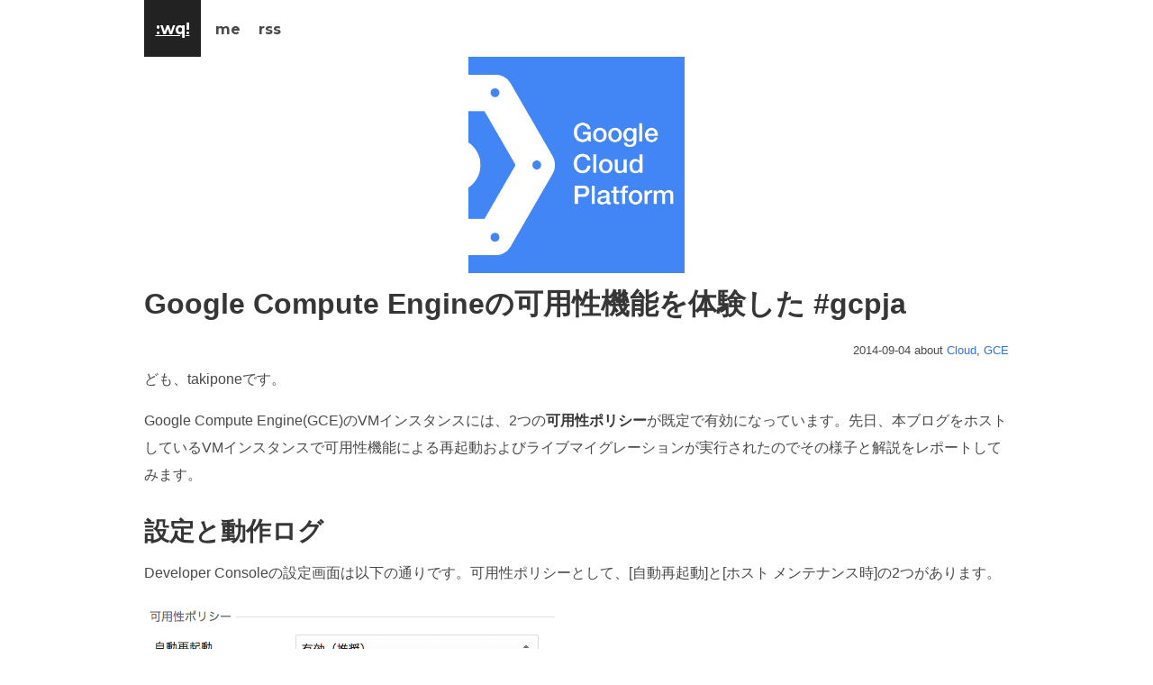

--- FILE ---
content_type: text/html; charset=utf-8
request_url: https://takipone.com/gce-ha/
body_size: 5530
content:
<!DOCTYPE html>
<html lang="ja">
<head>
    <meta charset="utf-8" />
    <meta http-equiv="X-UA-Compatible" content="IE=edge" />
    <title>Google Compute Engineの可用性機能を体験した #gcpja | :wq!</title>
    <meta name="HandheldFriendly" content="True" />
    <meta name="viewport" content="width=device-width, initial-scale=1.0" />

    <link rel="icon" href="https://takipone.com/content/images/size/w256h256/2020/08/wqicon.png" type="image/png">
    <link rel="canonical" href="https://takipone.com/gce-ha/">
    <meta name="referrer" content="no-referrer-when-downgrade">
    
    <meta property="og:site_name" content=":wq!">
    <meta property="og:type" content="article">
    <meta property="og:title" content="Google Compute Engineの可用性機能を体験した #gcpja">
    <meta property="og:description" content="ども、takiponeです。


Google Compute Engine(GCE)のVMインスタンスには、2つの可用性ポリシーが既定で有効になっています。先日、本ブログをホストしているVMインスタンスで可用性機能による再起動およびライブマイグレーションが実行されたのでその様子と解説をレポートしてみます。



設定と動作ログ


Developer Consoleの設定画面は以下の通りです。可用性ポリシーとして、[自動再起動]と[ホスト メンテナンス時]の2つがあります。





既定で両方とも有効になっていますね。実際にこれらの設定により動作したログが以下になります。





これは、Developer Consoleのメニューから[オペレーション]で表示される動作ログ一覧の一部です。今回は移行が8/15 4:49、再起動が8/15 4:58に動作したことがわかります(一覧の時刻表記はロケールに対応しているようで、日本時間でした)。


早朝だったため動作時に出くわすことはできませんでしたが、その日の夕方に気づき、インスタンスにはSSH接続できることを確認しました。正常に再起">
    <meta property="og:url" content="https://takipone.com/gce-ha/">
    <meta property="og:image" content="https://takipone.com/content/images/2016/01/gcp-7.gif">
    <meta property="article:published_time" content="2014-09-03T22:46:34.000Z">
    <meta property="article:modified_time" content="2016-01-05T08:31:00.000Z">
    <meta property="article:tag" content="Cloud">
    <meta property="article:tag" content="GCE">
    
    <meta property="article:publisher" content="https://www.facebook.com/takipone">
    <meta name="twitter:card" content="summary_large_image">
    <meta name="twitter:title" content="Google Compute Engineの可用性機能を体験した #gcpja">
    <meta name="twitter:description" content="ども、takiponeです。


Google Compute Engine(GCE)のVMインスタンスには、2つの可用性ポリシーが既定で有効になっています。先日、本ブログをホストしているVMインスタンスで可用性機能による再起動およびライブマイグレーションが実行されたのでその様子と解説をレポートしてみます。



設定と動作ログ


Developer Consoleの設定画面は以下の通りです。可用性ポリシーとして、[自動再起動]と[ホスト メンテナンス時]の2つがあります。





既定で両方とも有効になっていますね。実際にこれらの設定により動作したログが以下になります。





これは、Developer Consoleのメニューから[オペレーション]で表示される動作ログ一覧の一部です。今回は移行が8/15 4:49、再起動が8/15 4:58に動作したことがわかります(一覧の時刻表記はロケールに対応しているようで、日本時間でした)。


早朝だったため動作時に出くわすことはできませんでしたが、その日の夕方に気づき、インスタンスにはSSH接続できることを確認しました。正常に再起">
    <meta name="twitter:url" content="https://takipone.com/gce-ha/">
    <meta name="twitter:image" content="https://takipone.com/content/images/2016/01/gcp-7.gif">
    <meta name="twitter:label1" content="Written by">
    <meta name="twitter:data1" content="takipone">
    <meta name="twitter:label2" content="Filed under">
    <meta name="twitter:data2" content="Cloud, GCE">
    <meta name="twitter:site" content="@takipone">
    <meta property="og:image:width" content="400">
    <meta property="og:image:height" content="400">
    
    <script type="application/ld+json">
{
    "@context": "https://schema.org",
    "@type": "Article",
    "publisher": {
        "@type": "Organization",
        "name": ":wq!",
        "url": "https://takipone.com/",
        "logo": {
            "@type": "ImageObject",
            "url": "https://takipone.com/content/images/size/w256h256/2020/08/wqicon.png",
            "width": 60,
            "height": 60
        }
    },
    "author": {
        "@type": "Person",
        "name": "takipone",
        "url": "https://takipone.com/author/takipone/",
        "sameAs": []
    },
    "headline": "Google Compute Engineの可用性機能を体験した #gcpja",
    "url": "https://takipone.com/gce-ha/",
    "datePublished": "2014-09-03T22:46:34.000Z",
    "dateModified": "2016-01-05T08:31:00.000Z",
    "image": {
        "@type": "ImageObject",
        "url": "https://takipone.com/content/images/2016/01/gcp-7.gif",
        "width": 400,
        "height": 400
    },
    "keywords": "Cloud, GCE",
    "description": "ども、takiponeです。\n\n\nGoogle Compute Engine(GCE)のVMインスタンスには、2つの可用性ポリシーが既定で有効になっています。先日、本ブログをホストしているVMインスタンスで可用性機能による再起動およびライブマイグレーションが実行されたのでその様子と解説をレポートしてみます。\n\n\n\n設定と動作ログ\n\n\nDeveloper Consoleの設定画面は以下の通りです。可用性ポリシーとして、[自動再起動]と[ホスト メンテナンス時]の2つがあります。\n\n\n\n\n\n既定で両方とも有効になっていますね。実際にこれらの設定により動作したログが以下になります。\n\n\n\n\n\nこれは、Developer Consoleのメニューから[オペレーション]で表示される動作ログ一覧の一部です。今回は移行が8/15 4:49、再起動が8/15 4:58に動作したことがわかります(一覧の時刻表記はロケールに対応しているようで、日本時間でした)。\n\n\n早朝だったため動作時に出くわすことはできませんでしたが、その日の夕方に気づき、インスタンスにはSSH接続できることを確認しました。正常に再起",
    "mainEntityOfPage": "https://takipone.com/gce-ha/"
}
    </script>

    <meta name="generator" content="Ghost 6.10">
    <link rel="alternate" type="application/rss+xml" title=":wq!" href="https://takipone.com/rss/">
    <script defer src="https://cdn.jsdelivr.net/ghost/portal@~2.56/umd/portal.min.js" data-i18n="true" data-ghost="https://takipone.com/" data-key="9f5dc1b5548f2cb1693807b917" data-api="https://takipone.com/ghost/api/content/" data-locale="ja" crossorigin="anonymous"></script><style id="gh-members-styles">.gh-post-upgrade-cta-content,
.gh-post-upgrade-cta {
    display: flex;
    flex-direction: column;
    align-items: center;
    font-family: -apple-system, BlinkMacSystemFont, 'Segoe UI', Roboto, Oxygen, Ubuntu, Cantarell, 'Open Sans', 'Helvetica Neue', sans-serif;
    text-align: center;
    width: 100%;
    color: #ffffff;
    font-size: 16px;
}

.gh-post-upgrade-cta-content {
    border-radius: 8px;
    padding: 40px 4vw;
}

.gh-post-upgrade-cta h2 {
    color: #ffffff;
    font-size: 28px;
    letter-spacing: -0.2px;
    margin: 0;
    padding: 0;
}

.gh-post-upgrade-cta p {
    margin: 20px 0 0;
    padding: 0;
}

.gh-post-upgrade-cta small {
    font-size: 16px;
    letter-spacing: -0.2px;
}

.gh-post-upgrade-cta a {
    color: #ffffff;
    cursor: pointer;
    font-weight: 500;
    box-shadow: none;
    text-decoration: underline;
}

.gh-post-upgrade-cta a:hover {
    color: #ffffff;
    opacity: 0.8;
    box-shadow: none;
    text-decoration: underline;
}

.gh-post-upgrade-cta a.gh-btn {
    display: block;
    background: #ffffff;
    text-decoration: none;
    margin: 28px 0 0;
    padding: 8px 18px;
    border-radius: 4px;
    font-size: 16px;
    font-weight: 600;
}

.gh-post-upgrade-cta a.gh-btn:hover {
    opacity: 0.92;
}</style>
    <script defer src="https://cdn.jsdelivr.net/ghost/sodo-search@~1.8/umd/sodo-search.min.js" data-key="9f5dc1b5548f2cb1693807b917" data-styles="https://cdn.jsdelivr.net/ghost/sodo-search@~1.8/umd/main.css" data-sodo-search="https://takipone.com/" data-locale="ja" crossorigin="anonymous"></script>
    
    <link href="https://takipone.com/webmentions/receive/" rel="webmention">
    <script defer src="/public/cards.min.js?v=3b381ee13e"></script>
    <link rel="stylesheet" type="text/css" href="/public/cards.min.css?v=3b381ee13e">
    <script defer src="/public/member-attribution.min.js?v=3b381ee13e"></script><style>:root {--ghost-accent-color: #15171A;}</style>
    <meta name="google-site-verification" content="NnQ_2LAcI2Bcz7OLJcg02kIDPl_wU87AjCrJo6FCWvg" />

    <link rel="stylesheet" type="text/css" href="/assets/css/bulma.css?v=3b381ee13e" />
    <link rel="stylesheet" type="text/css" href="/assets/css/koening.css?v=3b381ee13e" />
    <link rel="stylesheet" type="text/css" href="/assets/css/screen.css?v=3b381ee13e" />
    <link rel="stylesheet" type="text/css" href="https://cdn.jsdelivr.net/npm/@creativebulma/bulma-divider@1.1.0/dist/bulma-divider.min.css" />
    <link rel="stylesheet" href="https://cdn.jsdelivr.net/npm/@telophase/bulma-horizontal-card/css/bulma-horizontal-card.min.css">

    <link rel="stylesheet" href="https://cdnjs.cloudflare.com/ajax/libs/prism/1.21.0/themes/prism.min.css" integrity="sha512-tN7Ec6zAFaVSG3TpNAKtk4DOHNpSwKHxxrsiw4GHKESGPs5njn/0sMCUMl2svV4wo4BK/rCP7juYz+zx+l6oeQ==" crossorigin="anonymous" />
    <script src="https://cdnjs.cloudflare.com/ajax/libs/prism/1.21.0/prism.min.js" integrity="sha512-WkVkkoB31AoI9DAk6SEEEyacH9etQXKUov4JRRuM1Y681VsTq7jYgrRw06cbP6Io7kPsKx+tLFpH/HXZSZ2YEQ==" crossorigin="anonymous"></script>
    <script src="https://cdnjs.cloudflare.com/ajax/libs/prism/1.21.0/plugins/autoloader/prism-autoloader.min.js" integrity="sha512-ROhjG07IRaPZsryG77+MVyx3ZT5q3sGEGENoGItwc9xgvx+dl+s3D8Ob1zPdbl/iKklMKp7uFemLJFDRw0bvig==" crossorigin="anonymous"></script>
</head>
<body class="post-template tag-cloud tag-gce">
    <header>
  <div class="post_header">
    <a href="https://takipone.com">
      <h1 class="post_site_title site_title">:wq!</h1>
    </a>
    <div class="post_site_nav">
      <a href="/about/"><span class="is-medium has-text-grey-dark">me</span></a>
      &nbsp;&nbsp;
      <a href="/rss/"  ><span class="is-medium has-text-grey-dark">rss</span></a>
    </div>
  </div>
</header>
<section class="section mt-0 pt-0">
  <div class="container mb-6">
    <article class="post tag-cloud tag-gce">
        <figure class="image post_feature_image">
          <img
            src="/content/images/2016/01/gcp-7.gif"
            class="post-image"
          />
        </figure>
      <h1 class="post-title title mt-4">Google Compute Engineの可用性機能を体験した #gcpja</h1>
      <div class="post-meta">
        <time datetime="2014-09-04">2014-09-04</time>
         about <a href="/tag/cloud/">Cloud</a>, <a href="/tag/gce/">GCE</a>
      </div>
      <section class="post-full-content content">
        <!--kg-card-begin: markdown--><p>ども、takiponeです。</p>
<p>Google Compute Engine(GCE)のVMインスタンスには、2つの<strong>可用性ポリシー</strong>が既定で有効になっています。先日、本ブログをホストしているVMインスタンスで可用性機能による再起動およびライブマイグレーションが実行されたのでその様子と解説をレポートしてみます。</p>
<h2 id="">設定と動作ログ</h2>
<p>Developer Consoleの設定画面は以下の通りです。可用性ポリシーとして、[自動再起動]と[ホスト メンテナンス時]の2つがあります。</p>
<p><img src="https://takipone.com/content/images/2014/Aug/gce-fail02.png" alt="" loading="lazy"></p>
<p>既定で両方とも有効になっていますね。実際にこれらの設定により動作したログが以下になります。</p>
<p><img src="https://takipone.com/content/images/2014/Sep/gce-fail01.png" alt="" loading="lazy"></p>
<p>これは、Developer Consoleのメニューから[オペレーション]で表示される動作ログ一覧の一部です。今回は移行が8/15 4:49、再起動が8/15 4:58に動作したことがわかります(一覧の時刻表記はロケールに対応しているようで、日本時間でした)。</p>
<p>早朝だったため動作時に出くわすことはできませんでしたが、その日の夕方に気づき、インスタンスにはSSH接続できることを確認しました。正常に再起動が動作していたようです。</p>
<p>ここからは、設定についての解説と考察を示します。</p>
<h2 id="">可用性ポリシー</h2>
<h3 id="">自動再起動</h3>
<p>[自動再起動]は[有効]に設定することで、VMインスタンスを実行する物理ホストのハードウェア/ソフトウェア障害時に、別の物理ホストでVMインスタンスを再起動する設定です。障害時には物理ホストの変更とVMインスタンスの起動のために、短時間のダウンタイムが発生します。</p>
<p>通常時</p>
<p><img src="https://takipone.com/content/images/2014/Sep/gce-fail11.png" alt="" loading="lazy"></p>
<p>物理ホスト障害時</p>
<p><img src="https://takipone.com/content/images/2014/Sep/gce-fail12.png" alt="" loading="lazy"></p>
<p>VMwareで言うとvShere HAに相当する機能です。vSphere HAでは物理ホストもユーザーが管理する必要があったため、**「どの物理ホストからどの物理ホストに移るのか、どのVMから優先して再起動を行うのか」**などを考慮する必要がありそれなりに管理コストのかかる機能でした。しかし、GCEでは物理ホストの管理をGoogleが行うため、ユーザーは「再起動してほしいのか、しないで欲しいのか」のみを判断するだけで手軽に利用できます。</p>
<h3 id="">ホストメンテナンス時の移行</h3>
<p>[VMインスタンスを移行]という設定は、いわゆる<strong>ライブマイグレーション</strong>を指します。Googleが物理ホストの計画メンテナンスを行うために、VMインスタンスを他の物理ホストにVMインスタンスを実行したままで移動します。自動再起動とは異なり、VMインスタンスにダウンタイムは発生しません。VMware vSphereで言うと、vMotionに相当する機能です。</p>
<p><img src="https://takipone.com/content/images/2014/Sep/gce-fail13.png" alt="" loading="lazy"></p>
<p>ライブマイグレーションはメモリなどVMインスタンスの状態情報を物理ホスト間でコピーするため、移行中は一時的にVMインスタンスのパフォーマンスが低下すると<a href="https://developers.google.com/compute/docs/instances?ref=takipone.com#onhostmaintenance">ドキュメント</a>に記載がありますが、文中でも触れられてるように、一般的なサーバー用途では大きな影響はなさそうです。<a href="http://www.rightscale.com/blog/cloud-industry-insights/google-compute-engine-live-migration-passes-test?ref=takipone.com">RightScaleによる検証記事</a>もあります。</p>
<h2 id="">考察</h2>
<p>自動再起動とライブマイグレーションは、どちらも仮想化プラットフォームでは既に確立された技術ですが、超大規模なIaaS環境で標準機能として提供するのは技術的にもサービス的にもそれなりに敷居が高いことが想像できます。実際、どちらの機能もAmazon EC2では現在提供されていません。EC2の運用で必須となるメンテナンス告知に対応するインスタンスのStop-Startは、ユーザーにそれなりの負担がかかるため、Googleの運用側でメンテナンス対応の面倒を見てもらえるのはかなり嬉しいです。</p>
<p>また、Amazon RDSやAmazon ElastiCacheなどの多くの&quot;as a Service&quot;形態のサービスとGCEのVMインスタンスにDBやKVSをインストールする構成を比較することもできると思います。もちろんAWSの各サービスには運用をサポートする機能がありますが、可用性確保のための運用コストはGCEの可用性機能でカバーできると考えて、「GCEにはElastiCache相当のサービスが無いから却下」や「CloudSQLはMySQLしかないし、Privateネットワーク内に通信を閉じられないから却下」ではなく、<strong>構成が出来上がっているAWSのサービス</strong>と<strong>自由に構成できるGCEのVMインスタンス</strong>で比較検討するのはどうかなー?と思っています。</p>
<!--kg-card-end: markdown-->
      </section>
    </article>
    </div>
    <div class="container">
    <div class="divider"></div>
    <div class="columns is-2">
      <div class="column">
        <article class="media">
          <div class="media-left">
            <p class="image is-96x96">
              <a href="/gce-lb1/"><img src="/content/images/2016/01/gcp-8.gif" class="post-image"/></a>
            </p>
          </div>
          <div class="media-content">
            <a href="/gce-lb1/">
              前の記事 :
              <h2  class="post-title subtitle">Google Compute Engineのロードバランサを読み解く#1 #gcpja</h2>
            </a>
            <div class="post-meta">
              <time datetime="2014-08-28">2014-08-28</time>
            </div>
          </div>
        </article>
      </div>
      <div class="column">
        <article class="media">
          <div class="media-content">
            <a href="/gce-lb2/">
              次の記事 :
              <h2  class="post-title subtitle">Google Compute Engineのロードバランサを読み解く #2 #gcpja</h2>
            </a>
            <div class="post-meta">
              <time datetime="2014-09-26">2014-09-26</time>
            </div>
          </div>
          <div class="media-right">
            <p class="image is-96x96">
              <a href="/gce-lb2/"><img src="/content/images/2016/01/gcp-6.gif" class="post-image"/></a>
            </p>
          </div>
        </article>
      </div>

    </div>
  </div>
</section>

    
    <footer class="footer">
        <div class="container">
            <a href="https://takipone.com">:wq!</a> &copy; 2026 <br>
            <a href="https://takipone.com">Latest Posts</a>
            <a href="https://www.facebook.com/takipone" target="_blank" rel="noopener">Facebook</a>
            <a href="https://x.com/takipone" target="_blank" rel="noopener">Twitter</a>
            <a href="https://ghost.org" target="_blank" rel="noopener">Ghost</a>
        </div>
    </footer>
    
</body>
</html>


--- FILE ---
content_type: text/css; charset=UTF-8
request_url: https://takipone.com/assets/css/koening.css?v=3b381ee13e
body_size: 1314
content:
/* 7.5. Koenig Styles
/* ---------------------------------------------------------- */

.post-full-content .kg-image {
    margin: 0 auto;
    max-width: 100%;
}

/* Preventing full-width image overlap with post image.  */
.post-full-image + .post-full-content .kg-content *:first-child .kg-image {
    width: 100%;
}

.post-full-content .kg-width-wide .kg-image {
    max-width: 1040px;
}

.post-full-content .kg-width-full .kg-image {
    max-width: 100vw;
}

.post-full-content figure {
    margin: 0.8em 0 2.3em;
}

.post-full-content h1 + figure,
.post-full-content h2 + figure,
.post-full-content h3 + figure,
.post-full-content h4 + figure {
    margin-top: 2em;
}

.post-full-content figure img {
    margin: 0;
}

.post-full-content figcaption {
    margin: 1.0em auto 0;
    color: color(var(--midgrey) l(-10%));
    font-family: -apple-system, BlinkMacSystemFont, "Segoe UI", Roboto, Oxygen, Ubuntu, Cantarell, "Open Sans", "Helvetica Neue", sans-serif;
    font-size: 75%;
    line-height: 1.5em;
    text-align: center;
    max-width: 1040px;
}

.kg-width-full figcaption {
    padding: 0 1.5em;
}

.kg-embed-card {
    display: flex;
    flex-direction: column;
    align-items: center;
    width: 100%;
}

.kg-embed-card .fluid-width-video-wrapper {
    margin: 0;
}


@media (max-width: 1040px) {
    .post-full-content .kg-width-full .kg-image {
        width: 100vw;
    }
}

.kg-gallery-container {
    display: flex;
    flex-direction: column;
    max-width: 1040px;
    width: 100vw;
}

.kg-gallery-row {
    display: flex;
    flex-direction: row;
    justify-content: center;
}

.kg-gallery-image img {
    display: block;
    margin: 0;
    width: 100%;
    height: 100%;
}

.kg-gallery-row:not(:first-of-type) {
    margin: 0.75em 0 0 0;
}

.kg-gallery-image:not(:first-of-type) {
    margin: 0 0 0 0.75em;
}

.kg-gallery-card + .kg-image-card.kg-width-wide,
.kg-gallery-card + .kg-gallery-card,
.kg-image-card.kg-width-wide + .kg-gallery-card,
.kg-image-card.kg-width-wide + .kg-image-card.kg-width-wide {
    margin: -2.25em 0 3em;
}

/* keep existing <pre> styles for code cards with captions */
.kg-code-card {
    width: 100%;
}

.kg-code-card pre {
    margin: 0;
}

.kg-bookmark-card {
    width: 100%;
}

.kg-card + .kg-bookmark-card {
    margin-top: 0;
}

.post-full-content .kg-bookmark-container {
    display: flex;
    min-height: 148px;
    color: var(--darkgrey);
    font-family: -apple-system, BlinkMacSystemFont, "Segoe UI", Roboto, Oxygen, Ubuntu, Cantarell, "Open Sans", "Helvetica Neue", sans-serif;
    text-decoration: none;
    border-radius: 3px;
    box-shadow: 0 2px 5px -1px rgba(0, 0, 0, 0.15), 0 0 1px rgba(0, 0, 0, 0.09);
}

.post-full-content .kg-bookmark-container:hover {
    color: var(--darkgrey);
    text-decoration: none;
    box-shadow: 0 2px 5px -1px rgba(0, 0, 0, 0.15), 0 0 1px rgba(0, 0, 0, 0.09);
}

.kg-bookmark-content {
    flex-grow: 1;
    display: flex;
    flex-direction: column;
    justify-content: flex-start;
    align-items: flex-start;
    padding: 20px;
}

.kg-bookmark-title {
    color: color(var(--midgrey) l(-30%));
    line-height: 1.5em;
    font-size: 1em;
    font-weight: 600;
    transition: color 0.2s ease-in-out;
}

.post-full-content .kg-bookmark-container:hover .kg-bookmark-title {
    color: var(--blue);
}

.kg-bookmark-description {
    display: -webkit-box;
    overflow-y: hidden;
    margin-top: 12px;
    max-height: 48px;
    color: color(var(--midgrey) l(-10%));
    line-height: 1.5em;
    font-size: 0.8em;
    font-weight: 400;

    -webkit-line-clamp: 2;
    -webkit-box-orient: vertical;
}

.kg-bookmark-thumbnail {
    position: relative;
    min-width: 33%;
    max-height: 100%;
}

.kg-bookmark-thumbnail img {
    position: absolute;
    top: 0;
    left: 0;
    width: 100%;
    height: 100%;
    border-radius: 0 3px 3px 0;

    object-fit: cover;
}

.kg-bookmark-metadata {
    display: flex;
    flex-wrap: wrap;
    align-items: center;
    margin-top: 14px;
    color: color(var(--midgrey) l(-10%));
    font-size: 0.8em;
    font-weight: 400;
}

.post-full-content .kg-bookmark-icon {
    margin-right: 8px;
    width: 22px;
    height: 22px;
}

.kg-bookmark-author {
    line-height: 1.5em;
}

.kg-bookmark-author:after {
    content: "•";
    margin: 0 6px;
}

.kg-bookmark-publisher {
    overflow: hidden;
    max-width: 240px;
    line-height: 1.5em;
    text-overflow: ellipsis;
    white-space: nowrap;
}

.kg-toggle-card {
    margin: 1rem 0;
}
.kg-toggle-card h4.kg-toggle-heading-text {
    font-size: 1.0rem;
    font-weight: normal;
    margin-bottom: 0;
}
.kg-toggle-heading {
    align-items: center;
}

@media (max-width: 800px) {
    .post-full-content figure {
        margin: 0.2em 0 1.3em;
    }

    .post-full-content h1 + figure,
    .post-full-content h2 + figure,
    .post-full-content h3 + figure,
    .post-full-content h4 + figure {
        margin-top: 0.9em;
    }
}

@media (max-width: 500px) {
    .post-full-content .kg-width-wide,
    .post-full-content .kg-width-full {
        margin-right: -5vw;
        margin-left: -5vw;
    }

    .post-full-content figcaption {
        margin-bottom: 0.4em;
    }

    .post-full-content .kg-bookmark-container {
        flex-direction: column;
    }

    .kg-bookmark-title,
    .kg-bookmark-description,
    .kg-bookmark-metadata {
    }

    .post-full-content .kg-bookmark-icon {
        width: 18px;
        height: 18px;
    }

    .kg-bookmark-thumbnail {
        order: 1;
        min-height: 160px;
        width: 100%;
    }

    .kg-bookmark-thumbnail img {
        border-radius: 3px 3px 0 0;
    }

    .kg-bookmark-content {
        order: 2;
    }
}

--- FILE ---
content_type: text/css; charset=UTF-8
request_url: https://takipone.com/assets/css/screen.css?v=3b381ee13e
body_size: 665
content:
@charset "utf-8";

@import url('https://fonts.googleapis.com/css2?family=Montserrat:wght@700&display=swap');

.container { max-width: 100% }
@media screen and (min-width: 640px) { .container { max-width: 600px } }
@media screen and (min-width: 640px) { .container:not(.is-max-desktop) { max-width: 960px } }
@media screen and (min-width: 1408px) { .container:not(.is-max-desktop):not(.is-max-widescreen) { max-width: 960px } }

.site_title {
    background-color: #222;
    font-family: 'Montserrat', sans-serif;
    text-decoration: underline;
    color: #FFF;
    align-items: center;
    justify-content: center;
}
.site_title a,.site_title a:hover {
    color: #FFF;
}

.home_site_title {
    display: flex;
    flex-direction: column;
    align-items: center;
    justify-content: center;
    margin: 1rem auto 0;
    font-size: 1.5rem;
    width:  80px;
    height: 80px;
    display: flex;
}
.home_site_nav {
    padding-top: 0.5rem;
    display: flex;
    align-items: center;
    justify-content: center;
    font-family: 'Montserrat', sans-serif;
}
.home_site_nav * {
    width:  32px;
    text-align: center;
}

.post_header {
    display: flex;
    flex-direction: row;
}
@media screen and (min-width: 640px) {
    .post_header {
        margin: 0 auto;
        width: 960px;
    }
}

.post_site_title {
    margin: 0;
    font-size: 1.1rem;
    width:  63px;
    height: 63px;
    display: flex;
}
.post_site_nav {
    padding-left: 1rem;
    padding-top: 1.3rem;
    font-family: 'Montserrat', sans-serif;
}
.post_site_nav * {
    width:  32px;
    text-align: center;
}
.post_feature_image {
    margin: 0 auto;
    width: 240px;
}

.post-meta {
    text-align: right;
    font-size: 0.8rem;
    margin-bottom: 0.5rem;
}

.index-post::after {
    content: " ";
    display: block;
    clear: both;
}
article.index-posts {
    margin: 0.5rem 0;
    border-bottom: solid 1px #EEE;
}
article.index-posts .post-title {
    margin-bottom: 0.5rem;
}
article.index-posts a .post-excerpt {
    color: hsl(0, 0%, 4%);
}
@media screen and (max-width: 640px) {
    article.index-posts .post-title {
       font-size: 1.2rem; 
    }
}


.content p {
    line-height: 1.9rem;
}

.content figure {
    text-align: left;
}

.content .tag, .content .number {
    display: inline;
    padding: inherit;
    font-size: inherit;
    line-height: inherit;
    text-align: inherit;
    vertical-align: inherit;
    border-radius: inherit;
    font-weight: inherit;
    white-space: inherit;
    background: inherit;
    margin: inherit;
}


--- FILE ---
content_type: text/css; charset=utf-8
request_url: https://cdn.jsdelivr.net/npm/@telophase/bulma-horizontal-card/css/bulma-horizontal-card.min.css
body_size: 402
content:
.card{background-color:#fff;border-radius:.25rem;box-shadow:0 .5em 1em -0.125em rgba(10,10,10,.1),0 0px 0 1px rgba(10,10,10,.02);color:#4a4a4a;max-width:100%;position:relative}.card-footer:first-child,.card-content:first-child,.card-header:first-child{border-top-left-radius:.25rem;border-top-right-radius:.25rem}.card-footer:last-child,.card-content:last-child,.card-header:last-child{border-bottom-left-radius:.25rem;border-bottom-right-radius:.25rem}.card-header{background-color:rgba(0,0,0,0);align-items:stretch;box-shadow:0 .125em .25em rgba(10,10,10,.1);display:flex}.card-header-title{align-items:center;color:#363636;display:flex;flex-grow:1;font-weight:700;padding:.75rem 1rem}.card-header-title.is-centered{justify-content:center}.card-header-icon{-moz-appearance:none;-webkit-appearance:none;appearance:none;background:none;border:none;color:currentColor;font-family:inherit;font-size:1em;margin:0;padding:0;align-items:center;cursor:pointer;display:flex;justify-content:center;padding:.75rem 1rem}.card-image{display:block;position:relative}.card-image:first-child img{border-top-left-radius:.25rem;border-top-right-radius:.25rem}.card-image:last-child img{border-bottom-left-radius:.25rem;border-bottom-right-radius:.25rem}.card-content{background-color:rgba(0,0,0,0);padding:1.5rem}.card-footer{background-color:rgba(0,0,0,0);border-top:1px solid #ededed;align-items:stretch;display:flex}.card-footer-item{align-items:center;display:flex;flex-basis:0;flex-grow:1;flex-shrink:0;justify-content:center;padding:.75rem}.card-footer-item:not(:last-child){border-right:1px solid #ededed}.card .media:not(:last-child){margin-bottom:1.5rem}.content .card figure.image{margin-left:0;margin-right:0}.content .card .card-header-title{margin-bottom:0}.card.is-horizontal{margin-bottom:1.5rem;background-color:#fff;border-radius:.25rem;box-shadow:0 .5em 1em -0.125em rgba(10,10,10,.1),0 0px 0 1px rgba(10,10,10,.02);color:#4a4a4a}@media screen and (min-width: 769px){.card.is-horizontal{display:flex;flex-flow:row wrap;flex-basis:50ex;flex-grow:0;flex-shrink:1}}.card.is-horizontal .media:not(:last-child){margin-bottom:1.5rem}@media screen and (min-width: 769px){.card.is-horizontal .card-header:first-child,.card.is-horizontal .card-content:first-child,.card.is-horizontal .card-footer:first-child{border-top-left-radius:.25rem;border-top-right-radius:.25rem}}@media screen and (min-width: 769px){.card.is-horizontal .card-header:last-child,.card.is-horizontal .card-content:last-child,.card.is-horizontal .card-footer:last-child{border-bottom-left-radius:.25rem;border-bottom-right-radius:.25rem}}@media screen and (min-width: 769px){.card.is-horizontal .card-image:first-child img{border-top-left-radius:.25rem;border-top-right-radius:.25rem}.card.is-horizontal .card-image:last-child img{border-bottom-left-radius:.25rem;border-bottom-right-radius:.25rem}}.card.is-horizontal .card-header{background-color:rgba(0,0,0,0);box-shadow:0 .125em .25em rgba(10,10,10,.1)}.card.is-horizontal .card-header-title{color:#363636;font-weight:700;font-weight-padding:.75rem 1rem}.card.is-horizontal .card-header-icon{padding:.75rem 1rem}.card.is-horizontal .card-content{background-color:rgba(0,0,0,0);padding:1.5rem}.card.is-horizontal .card-footer{background-color:rgba(0,0,0,0);border-top:1px solid #ededed}.card.is-horizontal .card-footer-item{padding:.75rem}.card.is-horizontal .card-footer-item:not(:last-child){border-right:1px solid #ededed}.card.is-horizontal header.card-header:first-child{flex-grow:1;flex-shrink:0;flex-basis:100%}.card.is-horizontal footer.card-footer:last-child{flex-grow:5;flex-shrink:0;flex-basis:100%;order:99}@media screen and (min-width: 769px){.card.is-horizontal .card-image,.card.is-horizontal .card-image.is-left{flex:2;flex-shrink:2;flex-basis:12.5%}}.card.is-horizontal .card-image .image,.card.is-horizontal .card-image.is-left .image{display:block;position:relative;overflow:hidden;height:100%;width:100%}.card.is-horizontal .card-image .image img,.card.is-horizontal .card-image.is-left .image img{height:100%;object-fit:cover;object-position:center}@media screen and (min-width: 769px){.card.is-horizontal .card-image .image img,.card.is-horizontal .card-image.is-left .image img{border-top-left-radius:.25rem;border-bottom-right-radius:0;border-bottom-left-radius:.25rem;border-top-right-radius:0}}.card.is-horizontal .card-image.is-right,.card.is-horizontal .card-image.is-left.is-right{order:2}@media screen and (min-width: 769px){.card.is-horizontal .card-image.is-right .image img,.card.is-horizontal .card-image.is-left.is-right .image img{border-top-right-radius:.25rem;border-bottom-left-radius:0;border-bottom-right-radius:.25rem;border-top-left-radius:0}}.card.is-horizontal .card-image.is-large,.card.is-horizontal .card-image.is-left.is-large{flex-basis:31.25%}.card.is-horizontal .card-image.is-medium,.card.is-horizontal .card-image.is-left.is-medium{flex-basis:18.75%}.card.is-horizontal .card-image.is-normal,.card.is-horizontal .card-image.is-left.is-normal{flex-basis:12.5%}.card.is-horizontal .card-image.is-small,.card.is-horizontal .card-image.is-left.is-small{flex-basis:6.25%}.card.is-horizontal .card-image:has(~footer.card-footer) .image img{border-bottom-right-radius:0;border-bottom-left-radius:0}.card.is-horizontal header.card-header~.card-image .image img{border-top-right-radius:0;border-top-left-radius:0}.card.is-horizontal .card-content{flex:3;flex-shrink:3;position:relative}.card.is-horizontal .card-content header.card-header{margin-top:-1.5rem;margin-left:-1.5rem;margin-bottom:1.5rem;margin-right:-1.5rem}.card.is-horizontal .card-content footer.card-footer{margin-top:1.5rem;margin-left:-1.5rem;margin-bottom:-1.5rem;margin-right:-1.5rem}@media screen and (min-width: 769px){.card.is-horizontal .card-content footer.card-footer.is-forced-bottom{margin-bottom:0;position:absolute;bottom:0;width:100%}}/*# sourceMappingURL=bulma-horizontal-card.min.css.map */
